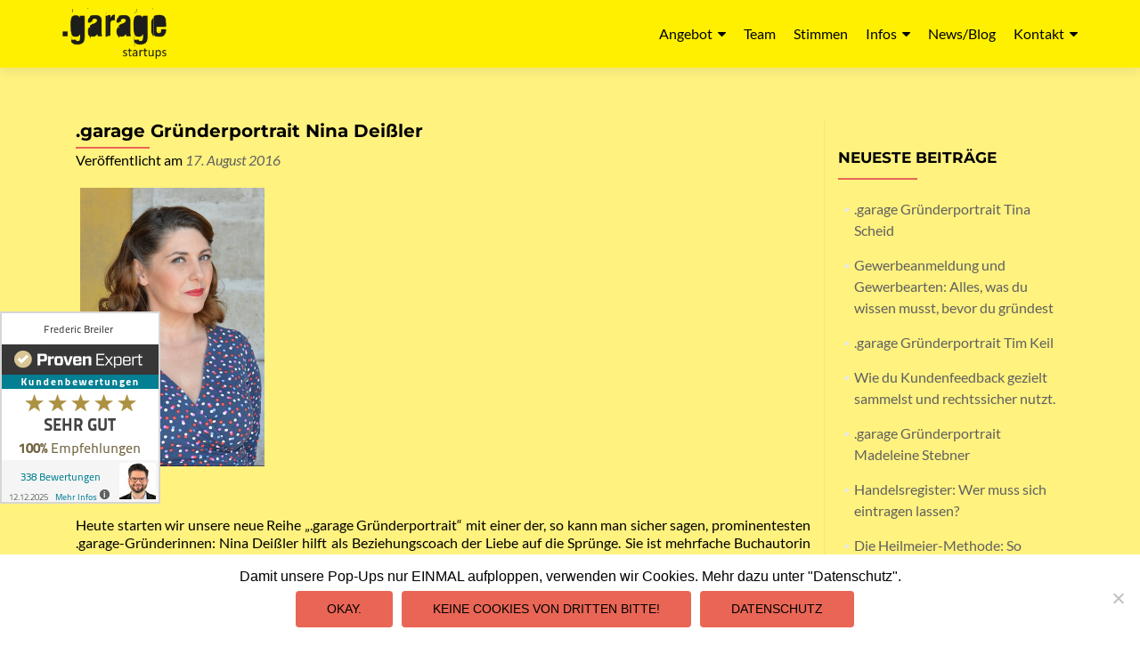

--- FILE ---
content_type: text/html; charset=UTF-8
request_url: https://www.garagestartups.de/2016/08/17/gruenderportrait-nina-deissler/
body_size: 16116
content:
<!DOCTYPE html>

<html lang="de">

<head>


<meta charset="UTF-8">

<meta name="viewport" content="width=device-width, initial-scale=1">

<link rel="profile" href="http://gmpg.org/xfn/11">

<link rel="pingback" href="https://www.garagestartups.de/xmlrpc.php">

<title>.garage Gründerportrait Nina Deißler &#8211; .garage startups</title>
<meta name='robots' content='max-image-preview:large' />

<link rel="alternate" type="application/rss+xml" title=".garage startups &raquo; Feed" href="https://www.garagestartups.de/feed/" />
<link rel="alternate" type="application/rss+xml" title=".garage startups &raquo; Kommentar-Feed" href="https://www.garagestartups.de/comments/feed/" />
<link rel="alternate" type="application/rss+xml" title=".garage startups &raquo; .garage Gründerportrait Nina Deißler-Kommentar-Feed" href="https://www.garagestartups.de/2016/08/17/gruenderportrait-nina-deissler/feed/" />
<link rel="alternate" title="oEmbed (JSON)" type="application/json+oembed" href="https://www.garagestartups.de/wp-json/oembed/1.0/embed?url=https%3A%2F%2Fwww.garagestartups.de%2F2016%2F08%2F17%2Fgruenderportrait-nina-deissler%2F" />
<link rel="alternate" title="oEmbed (XML)" type="text/xml+oembed" href="https://www.garagestartups.de/wp-json/oembed/1.0/embed?url=https%3A%2F%2Fwww.garagestartups.de%2F2016%2F08%2F17%2Fgruenderportrait-nina-deissler%2F&#038;format=xml" />
<style id='wp-img-auto-sizes-contain-inline-css'>
img:is([sizes=auto i],[sizes^="auto," i]){contain-intrinsic-size:3000px 1500px}
/*# sourceURL=wp-img-auto-sizes-contain-inline-css */
</style>
<style id='wp-emoji-styles-inline-css'>

	img.wp-smiley, img.emoji {
		display: inline !important;
		border: none !important;
		box-shadow: none !important;
		height: 1em !important;
		width: 1em !important;
		margin: 0 0.07em !important;
		vertical-align: -0.1em !important;
		background: none !important;
		padding: 0 !important;
	}
/*# sourceURL=wp-emoji-styles-inline-css */
</style>
<style id='wp-block-library-inline-css'>
:root{--wp-block-synced-color:#7a00df;--wp-block-synced-color--rgb:122,0,223;--wp-bound-block-color:var(--wp-block-synced-color);--wp-editor-canvas-background:#ddd;--wp-admin-theme-color:#007cba;--wp-admin-theme-color--rgb:0,124,186;--wp-admin-theme-color-darker-10:#006ba1;--wp-admin-theme-color-darker-10--rgb:0,107,160.5;--wp-admin-theme-color-darker-20:#005a87;--wp-admin-theme-color-darker-20--rgb:0,90,135;--wp-admin-border-width-focus:2px}@media (min-resolution:192dpi){:root{--wp-admin-border-width-focus:1.5px}}.wp-element-button{cursor:pointer}:root .has-very-light-gray-background-color{background-color:#eee}:root .has-very-dark-gray-background-color{background-color:#313131}:root .has-very-light-gray-color{color:#eee}:root .has-very-dark-gray-color{color:#313131}:root .has-vivid-green-cyan-to-vivid-cyan-blue-gradient-background{background:linear-gradient(135deg,#00d084,#0693e3)}:root .has-purple-crush-gradient-background{background:linear-gradient(135deg,#34e2e4,#4721fb 50%,#ab1dfe)}:root .has-hazy-dawn-gradient-background{background:linear-gradient(135deg,#faaca8,#dad0ec)}:root .has-subdued-olive-gradient-background{background:linear-gradient(135deg,#fafae1,#67a671)}:root .has-atomic-cream-gradient-background{background:linear-gradient(135deg,#fdd79a,#004a59)}:root .has-nightshade-gradient-background{background:linear-gradient(135deg,#330968,#31cdcf)}:root .has-midnight-gradient-background{background:linear-gradient(135deg,#020381,#2874fc)}:root{--wp--preset--font-size--normal:16px;--wp--preset--font-size--huge:42px}.has-regular-font-size{font-size:1em}.has-larger-font-size{font-size:2.625em}.has-normal-font-size{font-size:var(--wp--preset--font-size--normal)}.has-huge-font-size{font-size:var(--wp--preset--font-size--huge)}.has-text-align-center{text-align:center}.has-text-align-left{text-align:left}.has-text-align-right{text-align:right}.has-fit-text{white-space:nowrap!important}#end-resizable-editor-section{display:none}.aligncenter{clear:both}.items-justified-left{justify-content:flex-start}.items-justified-center{justify-content:center}.items-justified-right{justify-content:flex-end}.items-justified-space-between{justify-content:space-between}.screen-reader-text{border:0;clip-path:inset(50%);height:1px;margin:-1px;overflow:hidden;padding:0;position:absolute;width:1px;word-wrap:normal!important}.screen-reader-text:focus{background-color:#ddd;clip-path:none;color:#444;display:block;font-size:1em;height:auto;left:5px;line-height:normal;padding:15px 23px 14px;text-decoration:none;top:5px;width:auto;z-index:100000}html :where(.has-border-color){border-style:solid}html :where([style*=border-top-color]){border-top-style:solid}html :where([style*=border-right-color]){border-right-style:solid}html :where([style*=border-bottom-color]){border-bottom-style:solid}html :where([style*=border-left-color]){border-left-style:solid}html :where([style*=border-width]){border-style:solid}html :where([style*=border-top-width]){border-top-style:solid}html :where([style*=border-right-width]){border-right-style:solid}html :where([style*=border-bottom-width]){border-bottom-style:solid}html :where([style*=border-left-width]){border-left-style:solid}html :where(img[class*=wp-image-]){height:auto;max-width:100%}:where(figure){margin:0 0 1em}html :where(.is-position-sticky){--wp-admin--admin-bar--position-offset:var(--wp-admin--admin-bar--height,0px)}@media screen and (max-width:600px){html :where(.is-position-sticky){--wp-admin--admin-bar--position-offset:0px}}

/*# sourceURL=wp-block-library-inline-css */
</style><style id='global-styles-inline-css'>
:root{--wp--preset--aspect-ratio--square: 1;--wp--preset--aspect-ratio--4-3: 4/3;--wp--preset--aspect-ratio--3-4: 3/4;--wp--preset--aspect-ratio--3-2: 3/2;--wp--preset--aspect-ratio--2-3: 2/3;--wp--preset--aspect-ratio--16-9: 16/9;--wp--preset--aspect-ratio--9-16: 9/16;--wp--preset--color--black: #000000;--wp--preset--color--cyan-bluish-gray: #abb8c3;--wp--preset--color--white: #ffffff;--wp--preset--color--pale-pink: #f78da7;--wp--preset--color--vivid-red: #cf2e2e;--wp--preset--color--luminous-vivid-orange: #ff6900;--wp--preset--color--luminous-vivid-amber: #fcb900;--wp--preset--color--light-green-cyan: #7bdcb5;--wp--preset--color--vivid-green-cyan: #00d084;--wp--preset--color--pale-cyan-blue: #8ed1fc;--wp--preset--color--vivid-cyan-blue: #0693e3;--wp--preset--color--vivid-purple: #9b51e0;--wp--preset--gradient--vivid-cyan-blue-to-vivid-purple: linear-gradient(135deg,rgb(6,147,227) 0%,rgb(155,81,224) 100%);--wp--preset--gradient--light-green-cyan-to-vivid-green-cyan: linear-gradient(135deg,rgb(122,220,180) 0%,rgb(0,208,130) 100%);--wp--preset--gradient--luminous-vivid-amber-to-luminous-vivid-orange: linear-gradient(135deg,rgb(252,185,0) 0%,rgb(255,105,0) 100%);--wp--preset--gradient--luminous-vivid-orange-to-vivid-red: linear-gradient(135deg,rgb(255,105,0) 0%,rgb(207,46,46) 100%);--wp--preset--gradient--very-light-gray-to-cyan-bluish-gray: linear-gradient(135deg,rgb(238,238,238) 0%,rgb(169,184,195) 100%);--wp--preset--gradient--cool-to-warm-spectrum: linear-gradient(135deg,rgb(74,234,220) 0%,rgb(151,120,209) 20%,rgb(207,42,186) 40%,rgb(238,44,130) 60%,rgb(251,105,98) 80%,rgb(254,248,76) 100%);--wp--preset--gradient--blush-light-purple: linear-gradient(135deg,rgb(255,206,236) 0%,rgb(152,150,240) 100%);--wp--preset--gradient--blush-bordeaux: linear-gradient(135deg,rgb(254,205,165) 0%,rgb(254,45,45) 50%,rgb(107,0,62) 100%);--wp--preset--gradient--luminous-dusk: linear-gradient(135deg,rgb(255,203,112) 0%,rgb(199,81,192) 50%,rgb(65,88,208) 100%);--wp--preset--gradient--pale-ocean: linear-gradient(135deg,rgb(255,245,203) 0%,rgb(182,227,212) 50%,rgb(51,167,181) 100%);--wp--preset--gradient--electric-grass: linear-gradient(135deg,rgb(202,248,128) 0%,rgb(113,206,126) 100%);--wp--preset--gradient--midnight: linear-gradient(135deg,rgb(2,3,129) 0%,rgb(40,116,252) 100%);--wp--preset--font-size--small: 13px;--wp--preset--font-size--medium: 20px;--wp--preset--font-size--large: 36px;--wp--preset--font-size--x-large: 42px;--wp--preset--spacing--20: 0.44rem;--wp--preset--spacing--30: 0.67rem;--wp--preset--spacing--40: 1rem;--wp--preset--spacing--50: 1.5rem;--wp--preset--spacing--60: 2.25rem;--wp--preset--spacing--70: 3.38rem;--wp--preset--spacing--80: 5.06rem;--wp--preset--shadow--natural: 6px 6px 9px rgba(0, 0, 0, 0.2);--wp--preset--shadow--deep: 12px 12px 50px rgba(0, 0, 0, 0.4);--wp--preset--shadow--sharp: 6px 6px 0px rgba(0, 0, 0, 0.2);--wp--preset--shadow--outlined: 6px 6px 0px -3px rgb(255, 255, 255), 6px 6px rgb(0, 0, 0);--wp--preset--shadow--crisp: 6px 6px 0px rgb(0, 0, 0);}:where(.is-layout-flex){gap: 0.5em;}:where(.is-layout-grid){gap: 0.5em;}body .is-layout-flex{display: flex;}.is-layout-flex{flex-wrap: wrap;align-items: center;}.is-layout-flex > :is(*, div){margin: 0;}body .is-layout-grid{display: grid;}.is-layout-grid > :is(*, div){margin: 0;}:where(.wp-block-columns.is-layout-flex){gap: 2em;}:where(.wp-block-columns.is-layout-grid){gap: 2em;}:where(.wp-block-post-template.is-layout-flex){gap: 1.25em;}:where(.wp-block-post-template.is-layout-grid){gap: 1.25em;}.has-black-color{color: var(--wp--preset--color--black) !important;}.has-cyan-bluish-gray-color{color: var(--wp--preset--color--cyan-bluish-gray) !important;}.has-white-color{color: var(--wp--preset--color--white) !important;}.has-pale-pink-color{color: var(--wp--preset--color--pale-pink) !important;}.has-vivid-red-color{color: var(--wp--preset--color--vivid-red) !important;}.has-luminous-vivid-orange-color{color: var(--wp--preset--color--luminous-vivid-orange) !important;}.has-luminous-vivid-amber-color{color: var(--wp--preset--color--luminous-vivid-amber) !important;}.has-light-green-cyan-color{color: var(--wp--preset--color--light-green-cyan) !important;}.has-vivid-green-cyan-color{color: var(--wp--preset--color--vivid-green-cyan) !important;}.has-pale-cyan-blue-color{color: var(--wp--preset--color--pale-cyan-blue) !important;}.has-vivid-cyan-blue-color{color: var(--wp--preset--color--vivid-cyan-blue) !important;}.has-vivid-purple-color{color: var(--wp--preset--color--vivid-purple) !important;}.has-black-background-color{background-color: var(--wp--preset--color--black) !important;}.has-cyan-bluish-gray-background-color{background-color: var(--wp--preset--color--cyan-bluish-gray) !important;}.has-white-background-color{background-color: var(--wp--preset--color--white) !important;}.has-pale-pink-background-color{background-color: var(--wp--preset--color--pale-pink) !important;}.has-vivid-red-background-color{background-color: var(--wp--preset--color--vivid-red) !important;}.has-luminous-vivid-orange-background-color{background-color: var(--wp--preset--color--luminous-vivid-orange) !important;}.has-luminous-vivid-amber-background-color{background-color: var(--wp--preset--color--luminous-vivid-amber) !important;}.has-light-green-cyan-background-color{background-color: var(--wp--preset--color--light-green-cyan) !important;}.has-vivid-green-cyan-background-color{background-color: var(--wp--preset--color--vivid-green-cyan) !important;}.has-pale-cyan-blue-background-color{background-color: var(--wp--preset--color--pale-cyan-blue) !important;}.has-vivid-cyan-blue-background-color{background-color: var(--wp--preset--color--vivid-cyan-blue) !important;}.has-vivid-purple-background-color{background-color: var(--wp--preset--color--vivid-purple) !important;}.has-black-border-color{border-color: var(--wp--preset--color--black) !important;}.has-cyan-bluish-gray-border-color{border-color: var(--wp--preset--color--cyan-bluish-gray) !important;}.has-white-border-color{border-color: var(--wp--preset--color--white) !important;}.has-pale-pink-border-color{border-color: var(--wp--preset--color--pale-pink) !important;}.has-vivid-red-border-color{border-color: var(--wp--preset--color--vivid-red) !important;}.has-luminous-vivid-orange-border-color{border-color: var(--wp--preset--color--luminous-vivid-orange) !important;}.has-luminous-vivid-amber-border-color{border-color: var(--wp--preset--color--luminous-vivid-amber) !important;}.has-light-green-cyan-border-color{border-color: var(--wp--preset--color--light-green-cyan) !important;}.has-vivid-green-cyan-border-color{border-color: var(--wp--preset--color--vivid-green-cyan) !important;}.has-pale-cyan-blue-border-color{border-color: var(--wp--preset--color--pale-cyan-blue) !important;}.has-vivid-cyan-blue-border-color{border-color: var(--wp--preset--color--vivid-cyan-blue) !important;}.has-vivid-purple-border-color{border-color: var(--wp--preset--color--vivid-purple) !important;}.has-vivid-cyan-blue-to-vivid-purple-gradient-background{background: var(--wp--preset--gradient--vivid-cyan-blue-to-vivid-purple) !important;}.has-light-green-cyan-to-vivid-green-cyan-gradient-background{background: var(--wp--preset--gradient--light-green-cyan-to-vivid-green-cyan) !important;}.has-luminous-vivid-amber-to-luminous-vivid-orange-gradient-background{background: var(--wp--preset--gradient--luminous-vivid-amber-to-luminous-vivid-orange) !important;}.has-luminous-vivid-orange-to-vivid-red-gradient-background{background: var(--wp--preset--gradient--luminous-vivid-orange-to-vivid-red) !important;}.has-very-light-gray-to-cyan-bluish-gray-gradient-background{background: var(--wp--preset--gradient--very-light-gray-to-cyan-bluish-gray) !important;}.has-cool-to-warm-spectrum-gradient-background{background: var(--wp--preset--gradient--cool-to-warm-spectrum) !important;}.has-blush-light-purple-gradient-background{background: var(--wp--preset--gradient--blush-light-purple) !important;}.has-blush-bordeaux-gradient-background{background: var(--wp--preset--gradient--blush-bordeaux) !important;}.has-luminous-dusk-gradient-background{background: var(--wp--preset--gradient--luminous-dusk) !important;}.has-pale-ocean-gradient-background{background: var(--wp--preset--gradient--pale-ocean) !important;}.has-electric-grass-gradient-background{background: var(--wp--preset--gradient--electric-grass) !important;}.has-midnight-gradient-background{background: var(--wp--preset--gradient--midnight) !important;}.has-small-font-size{font-size: var(--wp--preset--font-size--small) !important;}.has-medium-font-size{font-size: var(--wp--preset--font-size--medium) !important;}.has-large-font-size{font-size: var(--wp--preset--font-size--large) !important;}.has-x-large-font-size{font-size: var(--wp--preset--font-size--x-large) !important;}
/*# sourceURL=global-styles-inline-css */
</style>

<style id='classic-theme-styles-inline-css'>
/*! This file is auto-generated */
.wp-block-button__link{color:#fff;background-color:#32373c;border-radius:9999px;box-shadow:none;text-decoration:none;padding:calc(.667em + 2px) calc(1.333em + 2px);font-size:1.125em}.wp-block-file__button{background:#32373c;color:#fff;text-decoration:none}
/*# sourceURL=/wp-includes/css/classic-themes.min.css */
</style>
<link rel='stylesheet' id='wp-components-css' href='https://www.garagestartups.de/wp-includes/css/dist/components/style.min.css?ver=6.9' media='all' />
<link rel='stylesheet' id='wp-preferences-css' href='https://www.garagestartups.de/wp-includes/css/dist/preferences/style.min.css?ver=6.9' media='all' />
<link rel='stylesheet' id='wp-block-editor-css' href='https://www.garagestartups.de/wp-includes/css/dist/block-editor/style.min.css?ver=6.9' media='all' />
<link rel='stylesheet' id='popup-maker-block-library-style-css' href='https://www.garagestartups.de/wp-content/plugins/popup-maker/dist/packages/block-library-style.css?ver=dbea705cfafe089d65f1' media='all' />
<link rel='stylesheet' id='cookie-notice-front-css' href='https://www.garagestartups.de/wp-content/plugins/cookie-notice/css/front.min.css?ver=2.5.11' media='all' />
<link rel='stylesheet' id='zerif_font-css' href='//www.garagestartups.de/wp-content/uploads/omgf/zerif_font/zerif_font.css?ver=1669648290' media='all' />
<link rel='stylesheet' id='zerif_font_all-css' href='//www.garagestartups.de/wp-content/uploads/omgf/zerif_font_all/zerif_font_all.css?ver=1669648290' media='all' />
<link rel='stylesheet' id='zerif_bootstrap_style-css' href='https://www.garagestartups.de/wp-content/themes/zerif-pro/css/bootstrap.min.css?ver=2.2.1' media='all' />
<link rel='stylesheet' id='zerif_font-awesome_style-css' href='https://www.garagestartups.de/wp-content/themes/zerif-pro/assets/css/font-awesome.min.css?ver=2.2.1' media='all' />
<link rel='stylesheet' id='zerif_style-css' href='https://www.garagestartups.de/wp-content/themes/zerif-pro/style.css?ver=2.2.1' media='all' />
<style id='zerif_style-inline-css'>
.zerif-top-bar, .zerif-top-bar .widget.widget_shopping_cart .cart_list {
			background-color: #363537
		}
		.zerif-top-bar .widget .label-floating input[type=search]:-webkit-autofill {
			-webkit-box-shadow: inset 0 0 0px 9999px #363537
		}.zerif-top-bar, .zerif-top-bar .widget .label-floating input[type=search], .zerif-top-bar .widget.widget_search form.form-group:before, .zerif-top-bar .widget.widget_product_search form.form-group:before, .zerif-top-bar .widget.widget_shopping_cart:before {
			color: #ffffff
		} 
		.zerif-top-bar .widget .label-floating input[type=search]{
			-webkit-text-fill-color:#ffffff !important 
		}.zerif-top-bar a, .zerif-top-bar .top-bar-nav li a {
			color: #ffffff
		}.zerif-top-bar a:hover, .zerif-top-bar .top-bar-nav li a:hover {
			color: #eeeeee
		}

		.navbar-inverse .navbar-nav > li > a, 
		.nav.navbar-inverse .nav.navbar-nav ul.sub-menu li a,
		.navbar.navbar-inverse .primary-menu a, 
		.navbar.navbar-inverse .primary-menu > li > a, 
		.nav.navbar-inverse .primary-menu ul.sub-menu li a {
			color:#000000;
		}
		.navbar-inverse .navbar-nav > li.current-menu-item > a:not(.page-anchor),
		.navbar.navbar-inverse .nav.navbar-nav>li.current>a,
		.navbar.navbar-inverse .nav.navbar-nav a:hover, 
		.navbar.navbar-inverse .nav.navbar-nav > li > a:hover, 
		.nav.navbar-inverse .nav.navbar-nav ul.sub-menu li a:hover,
		.navbar.navbar-inverse .primary-menu a:hover, 
		.navbar.navbar-inverse .primary-menu > li > a:hover, 
		.nav.navbar-inverse .primary-menu ul.sub-menu li a:hover {
			color:#000000;
		}
		.screen-reader-text {
			clip: rect(1px, 1px, 1px, 1px);
			position: absolute !important;
		}
		.screen-reader-text:hover,
		.screen-reader-text:active,
		.screen-reader-text:focus {
			background-color: #f1f1f1;
			border-radius: 3px;
			box-shadow: 0 0 2px 2px rgba(0, 0, 0, 0.6);
			clip: auto !important;
			color: #21759b;
			display: block;
			font-size: 14px;
			font-weight: bold;
			height: auto;
			left: 5px;
			line-height: normal;
			padding: 15px 23px 14px;
			text-decoration: none;
			top: 5px;
			width: auto;
			z-index: 100000;
		}
/*# sourceURL=zerif_style-inline-css */
</style>
<link rel='stylesheet' id='zerif_wpforms_style-css' href='https://www.garagestartups.de/wp-content/themes/zerif-pro/inc/compatibility/wpforms/style.css?ver=2.2.1' media='all' />
<link rel='stylesheet' id='tablepress-default-css' href='https://www.garagestartups.de/wp-content/plugins/tablepress/css/build/default.css?ver=3.2.6' media='all' />
<link rel='stylesheet' id='popup-maker-site-css' href='//www.garagestartups.de/wp-content/uploads/pum/pum-site-styles.css?generated=1755275986&#038;ver=1.21.5' media='all' />
<script src="https://www.garagestartups.de/wp-includes/js/jquery/jquery.min.js?ver=3.7.1" id="jquery-core-js"></script>
<script src="https://www.garagestartups.de/wp-includes/js/jquery/jquery-migrate.min.js?ver=3.4.1" id="jquery-migrate-js"></script>
<link rel="https://api.w.org/" href="https://www.garagestartups.de/wp-json/" /><link rel="alternate" title="JSON" type="application/json" href="https://www.garagestartups.de/wp-json/wp/v2/posts/164" /><link rel="EditURI" type="application/rsd+xml" title="RSD" href="https://www.garagestartups.de/xmlrpc.php?rsd" />
<meta name="generator" content="WordPress 6.9" />
<link rel="canonical" href="https://www.garagestartups.de/2016/08/17/gruenderportrait-nina-deissler/" />
<link rel='shortlink' href='https://www.garagestartups.de/?p=164' />
<!-- Enter your scripts here --><style>	.site-content { background: #fff27f } .navbar, .navbar-inverse .navbar-nav ul.sub-menu { background: #fff000; }	.entry-title, .entry-title a, .widget-title, .widget-title a, .page-header .page-title, .comments-title, h1.page-title { color: #000000 !important}	.widget .widget-title:before, .entry-title:before, .page-header .page-title:before, .entry-title:after, ul.nav > li.current_page_item > a:before, .nav > li.current-menu-item > a:before, h1.page-title:before, .navbar.navbar-inverse .primary-menu ul li.current-menu-item > a:before, ul.nav > li > a.nav-active:before, .navbar.navbar-inverse .primary-menu ul > li.current > a:before { background: #e96656 !important; }	body, button, input, select, textarea, .widget p, .widget .textwidget, .woocommerce .product h3, h2.woocommerce-loop-product__title, .woocommerce .product span.amount, .woocommerce-page .woocommerce .product-name a { color: #000000 }	.widget li a, .widget a, article .entry-meta a, article .entry-content a, .entry-footer a, .site-content a { color: #606060; }	.widget li a:hover, .widget a:hover, article .entry-meta a:hover, article .entry-content a:hover , .entry-footer a:hover, .site-content a:hover { color: #e96656 }	.header-content-wrap { background: rgba(0, 0, 0, 0.5)}	.big-title-container .intro-text { color: #fff}	.big-title-container .red-btn { background: #e96656}	.big-title-container .red-btn:hover { background: #cb4332}	.big-title-container .buttons .red-btn { color: #fff !important }	.big-title-container .green-btn { background: #20AA73}	.big-title-container .green-btn:hover { background: #069059}	.big-title-container .buttons .green-btn { color: #fff !important }	.big-title-container .red-btn:hover { color: #fff !important }	.big-title-container .green-btn:hover { color: #fff !important }	.focus { background: #fff27f }	.focus .section-header h2{ color: #404040 }	.focus .section-header h6{ color: #404040 }	.focus .focus-box h5{ color: #404040 }	.focus .focus-box p{ color: #404040 }	#focus div.box-circle:nth-child(4n+1) .focus-box .service-icon:hover { border: 10px solid #685d5d }	#focus div.box-circle:nth-child(4n+1) .focus-box .red-border-bottom:before{ background: #685d5d }	#focus div.box-circle:nth-child(4n+2) .focus-box .service-icon:hover { border: 10px solid #ddac61 }	#focus div.box-circle:nth-child(4n+2) .focus-box .red-border-bottom:before { background: #ddac61 }	#focus div.box-circle:nth-child(4n+3) .focus-box .service-icon:hover { border: 10px solid #3f434c }	#focus div.box-circle:nth-child(4n+3) .focus-box .red-border-bottom:before { background: #3f434c }	#focus div.box-circle:nth-child(4n+4) .focus-box .service-icon:hover { border: 10px solid #dd6868 }	#focus div.box-circle:nth-child(4n+4) .focus-box .red-border-bottom:before { background: #dd6868 }	.works { background: rgba(255, 255, 255, 1) }	.works .section-header h2 { color: #404040 }	.works .section-header h6 { color: #404040 }	.works .white-text { color: #fff }.works .red-border-bottom:before { background: #e96656 !important; }	.about-us, .about-us .our-clients .section-footer-title { background: rgba(39, 39, 39, 1) }	.about-us { color: #fff }	.about-us p{ color: #fff }	.about-us .section-header h2, .about-us .section-header h6 { color: #fff }.about-us	.skills input { color: #fff !important; }.about-us .our-clients .section-footer-title { color: #fff !important; }	.our-team { background: #d1d1d1 }	.our-team .section-header h2, .our-team .member-details h5, .our-team .member-details h5 a, .our-team .section-header h6, .our-team .member-details .position { color: #404040 }	.our-team .team-member:hover .details { color: #fff }	.our-team .team-member .social-icons ul li a:hover { color: #e96656 }	.our-team .team-member .social-icons ul li a { color: #808080 }.team-member:hover .details { background: #333 !important; }	.our-team .row > span:nth-child(4n+1) .red-border-bottom:before { background: #e96656 }	.our-team .row > span:nth-child(4n+2) .red-border-bottom:before { background: #34d293 }	.our-team .row > span:nth-child(4n+3) .red-border-bottom:before { background: #3ab0e2 }	.our-team .row > span:nth-child(4n+4) .red-border-bottom:before { background: #f7d861 }	.testimonial { background: #fff27f }	.testimonial .section-header h2, .testimonial .section-header h6 { color: #000000 }	.testimonial .feedback-box .message { color: #000000 }	.testimonial .feedback-box .client-info .client-name { color: #909090 }	.testimonial .feedback-box .quote { color: #000000 }	#client-feedbacks .feedback-box { background: #FFFFFF; }	.separator-one { background: rgba(52, 210, 147, 0.8) }	.separator-one h3 { color: #fff !important; }	.separator-one .green-btn { background: #20AA73 }	.separator-one .green-btn:hover { background: #14a168 }	.separator-one .green-btn { color: #fff !important; }	.separator-one .green-btn:hover { color: #fff !important; }	.purchase-now { background: rgba(233, 102, 86, 1) }	.purchase-now h3 { color: #fff }	.purchase-now .red-btn { background: #db5a4a !important }	.purchase-now .red-btn:hover { background: #bf3928 !important }	.purchase-now .red-btn { color: #fff !important; }	.purchase-now .red-btn:hover { color: #fff !important; }	.contact-us { background: rgba(0,0,0,0.5) }	.contact-us form.wpcf7-form p label, .contact-us form.wpcf7-form .wpcf7-list-item-label, .contact-us .section-header h2, .contact-us .section-header h6 { color: #ffffff }	.contact-us button { background: #eeee22 }	.contact-us button:hover { background: #81d742 !important; box-shadow: none; }	.contact-us button, .pirate_forms .pirate-forms-submit-button { color: #000000 !important; }	.contact-us button:hover, .pirate_forms .pirate-forms-submit-button:hover { color: #fff !important; }	.packages .section-header h2, .packages .section-header h6 { color: #fff}	.packages .package-header h5,.best-value .package-header h4,.best-value .package-header .meta-text { color: #ffffff}	.packages .package ul li, .packages .price .price-meta { color: #808080}	.packages .package .custom-button { color: #fff !important; }	.packages .dark-bg { background: #404040; }	.packages .price h4 { color: #fff; }	.packages { background: rgba(0, 0, 0, 0.5) }	#latestnews { background: #fff27f }	#latestnews .section-header h2 { color: #404040 }	#latestnews .section-header h6 { color: #808080 }	#latestnews #carousel-homepage-latestnews .carousel-inner .item .latestnews-title a { color: #404040}	#latestnews #carousel-homepage-latestnews .item .latestnews-box:nth-child(4n+1) .latestnews-title a:before { background: #e96656}	#latestnews #carousel-homepage-latestnews .item .latestnews-box:nth-child(4n+2) .latestnews-title a:before { background: #34d293}	#latestnews #carousel-homepage-latestnews .item .latestnews-box:nth-child(4n+3) .latestnews-title a:before { background: #3ab0e2}	#latestnews #carousel-homepage-latestnews .item .latestnews-box:nth-child(4n+4) .latestnews-title a:before { background: #f7d861}	#latestnews .latesnews-content p, .latesnews-content { color: #909090} section#subscribe { background: rgba(0, 0, 0, 0.5) !important; } section#subscribe h3, .newsletter .sub-heading, .newsletter label { color: #fff !important; } section#subscribe input[type="submit"] { color: #fff !important; } section#subscribe input[type="submit"] { background: #e96656 !important; } section#subscribe input[type="submit"]:hover { background: #cb4332 !important; }	#footer { background: #272727 }	.copyright { background: #272727 }	#footer .company-details, #footer .company-details a, #footer .footer-widget p, #footer .footer-widget a { color: #939393 !important; }	#footer .social li a { color: #939393 }	#footer .social li a:hover { color: #e96656 }	#footer .company-details a:hover, #footer .footer-widget a:hover { color: #e96656 !important; }	#footer .footer-widget h1 { color: #fff !important; }	#footer .footer-widget h1:before { background: #e96656 !important; }	.comment-form #submit, .comment-reply-link,.woocommerce .add_to_cart_button, .woocommerce .checkout-button, .woocommerce .single_add_to_cart_button, .woocommerce #place_order, .edd-submit.button, .page button, .post button, .woocommerce-page .woocommerce input[type="submit"], .woocommerce-page #content input.button, .woocommerce input.button.alt, .woocommerce-page #content input.button.alt, .woocommerce-page input.button.alt, .woocommerce-page .products a.button { background-color: #e96656 !important; }	.comment-form #submit:hover, .comment-reply-link:hover, .woocommerce .add_to_cart_button:hover, .woocommerce .checkout-button:hover, .woocommerce  .single_add_to_cart_button:hover, .woocommerce #place_order:hover, .edd-submit.button:hover, .page button:hover, .post button:hover, .woocommerce-page .woocommerce input[type="submit"]:hover, .woocommerce-page #content input.button:hover, .woocommerce input.button.alt:hover, .woocommerce-page #content input.button.alt:hover, .woocommerce-page input.button.alt:hover, .woocommerce-page .products a.button:hover { background-color: #cb4332 !important; box-shadow: none; }	.comment-form #submit, .comment-reply-link, .woocommerce .add_to_cart_button, .woocommerce .checkout-button, .woocommerce .single_add_to_cart_button, .woocommerce #place_order, .edd-submit.button span, .page button, .post button, .woocommerce-page .woocommerce input[type="submit"], .woocommerce-page #content input.button, .woocommerce input.button.alt, .woocommerce-page #content input.button.alt, .woocommerce-page input.button.alt, .woocommerce .button { color: #fff !important }</style><style id="custom-background-css">
body.custom-background { background-image: url("https://www.garagestartups.de/wp-content/uploads/2016/03/Gruender_xl_breit_frei.jpg"); background-position: center top; background-size: auto; background-repeat: no-repeat; background-attachment: fixed; }
</style>
	<link rel="icon" href="https://www.garagestartups.de/wp-content/uploads/2016/03/cropped-Logo_quadrat-567-32x32.jpg" sizes="32x32" />
<link rel="icon" href="https://www.garagestartups.de/wp-content/uploads/2016/03/cropped-Logo_quadrat-567-192x192.jpg" sizes="192x192" />
<link rel="apple-touch-icon" href="https://www.garagestartups.de/wp-content/uploads/2016/03/cropped-Logo_quadrat-567-180x180.jpg" />
<meta name="msapplication-TileImage" content="https://www.garagestartups.de/wp-content/uploads/2016/03/cropped-Logo_quadrat-567-270x270.jpg" />
		<style id="wp-custom-css">
			/*
Hier kannst du dein eigenes CSS einfügen.

Klicke auf das Hilfe-Symbol oben, um mehr zu lernen.
*/

.wp-caption {
    border: 0 solid #ccc;
    margin-bottom: 1.5em;
    max-width: 100%;
}

td {
    border: 0;
    padding: 6px 10px 6px 0;
}

@media ( min-width: 980px ) { /** Desktop **/
	.home .focus-box {
  width: 20%;
  padding: 0 10px;
 }
}


.tablepress,
.tablepress tr,
.tablepress tbody td,
.tablepress thead th,
.tablepress tfoot th {
	border: none;
}		</style>
		

</head>

		<body class="wp-singular post-template-default single single-post postid-164 single-format-standard custom-background wp-custom-logo wp-theme-zerif-pro cookies-not-set group-blog" itemscope="itemscope" itemtype="http://schema.org/WebPage">
			
	
	
	
		
		<header id="home" class="header" itemscope="itemscope" itemtype="http://schema.org/WPHeader">

			
				<div id="main-nav" class="navbar navbar-inverse bs-docs-nav">

					<div class="container">

						<div class="navbar-header responsive-logo">

							<button class="navbar-toggle collapsed" type="button" data-toggle="collapse"
									data-target=".bs-navbar-collapse">

								<span class="screen-reader-text">Menu</span>

								<span class="icon-bar"></span>

								<span class="icon-bar"></span>

								<span class="icon-bar"></span>

							</button>

							
							<div class="navbar-brand">

								
									<a href="https://www.garagestartups.de/">

										<img src="https://www.garagestartups.de/wp-content/uploads/2023/04/cropped-logo_garagestartups.png" alt=".garage startups">
									</a>

									
							</div> <!-- /.navbar-brand -->

						</div> <!-- /.navbar-header -->

					
		
		<nav class="navbar-collapse bs-navbar-collapse collapse" id="site-navigation" itemscope itemtype="http://schema.org/SiteNavigationElement">
			<ul id="menu-hauptmenue" class="nav navbar-nav navbar-right responsive-nav main-nav-list"><li id="menu-item-115" class="menu-item menu-item-type-custom menu-item-object-custom menu-item-home menu-item-has-children menu-item-115"><a href="http://www.garagestartups.de/#focus">Angebot</a>
<ul class="sub-menu">
	<li id="menu-item-1162" class="menu-item menu-item-type-custom menu-item-object-custom menu-item-1162"><a href="https://www.hei-hamburg.de/termin/intensivkurs-businessplan-das-power-tool-fuer-gruendung-und-foerdermittel-6/">Intensivkurs Businessplan</a></li>
	<li id="menu-item-1068" class="menu-item menu-item-type-post_type menu-item-object-page menu-item-1068"><a href="https://www.garagestartups.de/avgs/">AVGS</a></li>
	<li id="menu-item-1163" class="menu-item menu-item-type-custom menu-item-object-custom menu-item-1163"><a href="https://gruenderplattform.de/events/online-events/gruendungszuschuss-sprechstunde">Webinar Gründungszuschuss</a></li>
	<li id="menu-item-1164" class="menu-item menu-item-type-custom menu-item-object-custom menu-item-1164"><a href="https://gruenderplattform.de/events/online-events/foerdermittel-sprechstunde">Webinar Fördermittel</a></li>
	<li id="menu-item-1168" class="menu-item menu-item-type-custom menu-item-object-custom menu-item-1168"><a href="https://eveeno.com/gesundheitsberufe2">Erfolgreich selbstständig in Gesundheitsberufen</a></li>
	<li id="menu-item-1108" class="menu-item menu-item-type-post_type menu-item-object-page menu-item-1108"><a href="https://www.garagestartups.de/outplacement/">Outplacement</a></li>
</ul>
</li>
<li id="menu-item-112" class="menu-item menu-item-type-custom menu-item-object-custom menu-item-home menu-item-112"><a href="http://www.garagestartups.de/#team">Team</a></li>
<li id="menu-item-114" class="menu-item menu-item-type-custom menu-item-object-custom menu-item-home menu-item-114"><a href="http://www.garagestartups.de/#testimonials">Stimmen</a></li>
<li id="menu-item-151" class="menu-item menu-item-type-post_type menu-item-object-page menu-item-has-children menu-item-151"><a href="https://www.garagestartups.de/infos/">Infos</a>
<ul class="sub-menu">
	<li id="menu-item-1023" class="menu-item menu-item-type-custom menu-item-object-custom menu-item-1023"><a href="https://www.meetup.com/de-DE/Grunder-und-Selbststandige-Hamburg">Events / Meetup-Gruppe</a></li>
	<li id="menu-item-593" class="menu-item menu-item-type-post_type menu-item-object-page menu-item-593"><a href="https://www.garagestartups.de/10-minute-pitch/">10-Minute-Pitch</a></li>
	<li id="menu-item-43" class="menu-item menu-item-type-post_type menu-item-object-page menu-item-43"><a href="https://www.garagestartups.de/links/">Links</a></li>
</ul>
</li>
<li id="menu-item-41" class="menu-item menu-item-type-post_type menu-item-object-page menu-item-41"><a href="https://www.garagestartups.de/blog/">News/Blog</a></li>
<li id="menu-item-147" class="menu-item menu-item-type-post_type menu-item-object-page menu-item-has-children menu-item-147"><a href="https://www.garagestartups.de/kontakt/">Kontakt</a>
<ul class="sub-menu">
	<li id="menu-item-295" class="menu-item menu-item-type-post_type menu-item-object-page menu-item-295"><a href="https://www.garagestartups.de/impressum/">Impressum</a></li>
	<li id="menu-item-850" class="menu-item menu-item-type-post_type menu-item-object-page menu-item-privacy-policy menu-item-850"><a rel="privacy-policy" href="https://www.garagestartups.de/datenschutz/">Datenschutz</a></li>
</ul>
</li>
</ul>		</nav>
		
					</div>

				</div>
							<!-- / END TOP BAR -->
	<div class="clear"></div>
</header> <!-- / END HOME SECTION  -->
	<div id="content" class="site-content">
		<div class="container">
			<div class="content-left-wrap col-md-9">						<div id="primary" class="content-area">
				<main itemscope itemtype="http://schema.org/WebPageElement" itemprop="mainContentOfPage" id="main" class="site-main">
					


<article id="post-164" class="post-164 post type-post status-publish format-standard has-post-thumbnail hentry category-gruenderportrait tag-gruenderportrait tag-interview">

	<header class="entry-header">

		<h1 class="entry-title" itemprop="headline">.garage Gründerportrait Nina Deißler</h1>



		<div class="entry-meta">

			<span class="posted-on">Veröffentlicht am <a href="https://www.garagestartups.de/2016/08/17/" rel="bookmark"><time class="entry-date published" itemprop="datePublished" datetime="2016-08-17T09:35:17+02:00">17. August 2016</time><time class="updated" datetime="2021-01-30T13:06:15+01:00">30. Januar 2021</time></a></span><span class="byline"> von <span class="author vcard" itemprop="name"><a href="https://www.garagestartups.de/author/breiler/" class="url fn n author-link" itemscope="itemscope" itemtype="http://schema.org/Person" itemprop="author">.garage</a></span></span>
		</div><!-- .entry-meta -->

	</header><!-- .entry-header -->

	
	<div class="entry-content" itemprop="text">

		<div id="attachment_165" style="width: 217px" class="wp-caption alignnone"><a href="http://www.garagestartups.de/wp-content/uploads/2016/08/NinaDeissler.jpg" target="_blank" rel="noopener"><img fetchpriority="high" decoding="async" aria-describedby="caption-attachment-165" class="wp-image-165" src="http://www.garagestartups.de/wp-content/uploads/2016/08/NinaDeissler.jpg" alt="Nina Deissler www.kontaktvoll.de" width="207" height="313" srcset="https://www.garagestartups.de/wp-content/uploads/2016/08/NinaDeissler.jpg 377w, https://www.garagestartups.de/wp-content/uploads/2016/08/NinaDeissler-198x300.jpg 198w, https://www.garagestartups.de/wp-content/uploads/2016/08/NinaDeissler-33x50.jpg 33w" sizes="(max-width: 207px) 100vw, 207px" /></a><p id="caption-attachment-165" class="wp-caption-text">Nina Deißler</p></div>
<p>Heute starten wir unsere neue Reihe &#8222;.garage Gründerportrait&#8220; mit einer der, so kann man sicher sagen, prominentesten .garage-Gründerinnen: Nina Deißler hilft als Beziehungscoach der Liebe auf die Sprünge. Sie ist mehrfache Buchautorin und ist oft als Expertin bei Funk und Fernsehen zu Gast; sie ist u.a. die Beziehungsexpertin des NDR Fernsehens.</p>
<p><strong><em>Was ist Deine Geschäftsidee, wie bist Du darauf gekommen und wann bist Du gestartet?</em></strong></p>
<p>Ich berate, coache, trainiere Menschen in Sachen Liebe, Partnerschaft, Partnersuche und Selbstvertrauen. Ursprünglich bin ich darauf gekommen, weil mir Männer bei meinem Nebenjob als Barkeeperin  früher immer sehr viele Fragen zu diesen Themen gestellt haben und ich lieber Wissen verkaufen wollte, als Drinks – und weil, als ich 2002 gestartet bin, Coaching noch ein rein beruflich orientiertes Format war: Wer „kein Glück in der Liebe“ hatte, hatte keine fachkundige Anlaufstelle, um die Themen zu bearbeiten, die damit zusammen hängen.</p>
<p><strong><em>Was genau bietest Du wem an?</em></strong></p>
<p>Meine „Hauptzielgruppe“ sind Singles, die es nicht bleiben wollen. Ich biete Hilfe an, wenn Menschen sehr schüchtern sind, aber auch wenn sie z.B. immer wieder an die Falschen geraten oder dieses berühmte Phänomen „Friendzone“ ein Problem ist. Dazu gebe ich beispielsweise „Flirtkurse“, die nicht so sind, wie die meisten Menschen denken – aber auch Einzelcoaching, Zielearbeit oder Hypnose gegen Ängste, Online-Kurse gehören zum „Programm“. Mein Angebot ist sehr vielfältig – aber es dreht sich immer darum, die Liebe  zu finden und frei und fröhlich zu leben. Ich schreibe außerdem Ratgeber und Sachbücher zu diesen Themen und trete regelmäßig als Expertin in TV und Rundfunk auf.</p>
<p><strong><em>Was waren bisher die größten Herausforderungen für Dich in der Selbstständigkeit?</em></strong></p>
<p>Dass ich den Menschen immer wieder erklären muss, was ich tue und wie – und dass es das wirklich gibt. In Beziehungsdingen glauben ja viele Menschen, sie haben Ahnung (oft sind genau diese Menschen selbst nicht in glücklichen Beziehungen) oder sie glauben, man könne „das eh nicht ändern“. Die ersten drei Jahre waren unfassbar zäh und ich habe alles mögliche gemacht, um zu überleben&#8230; aber ich habe auch dafür gekämpft, dass „Glück in der Liebe“ nichts mit Glück zu tun hat und dass Flirten etwas ist, dass man nicht von Geburt an können muss und lernen kann – und das einem das nicht peinlich sein muss: Ich habe jeder Zeitung und jedem Sender der wollte, Interviews gegeben und mir die Finger wund geschrieben, bis „Coaching in Herzensangelegenheiten“ irgendwann „salonfähig“ war. Und natürlich habe ich das Pech, dass ich meine Kunden quasi verliere, wenn ich meinen Job gut mache&#8230; aber das habe ich schon immer gerne in Kauf genommen.</p>
<p><strong><em>Inwiefern war die Beratung der .garage hilfreich?</em></strong></p>
<p>Die .garage hat mir geholfen, alles auf die Reihe zu kriegen: Wenn man noch nie selbständig war, gibt es viele Unsicherheiten: Wie geht das? Wo muss ich was anmelden? Was brauche ich wirklich? Welche Dinge muss ich auch rechtlich und steuerlich beachten? Auch dass Fremde, die nicht meine Freunde sind, sich meine Geschäftsidee anhören und mir Feedback dazu geben, hat mir sehr geholfen. Das alles hat mir sehr viel Sicherheit gegeben und Mut gemacht, es anzugehen.</p>
<p><strong><em>Was sind Deine aktuellen Pläne und was wünscht Du Dir für die Zukunft?</em></strong></p>
<p>Ich arbeite gerade an einem Online-Seminar zum Thema Selbstvertrauen – denn das ist immer noch ein Bereich, bei dem Defizite vielen Betroffenen peinlich sind. Außerdem habe ich ein neues Buch „im Kopf“ und möchte zukünftig auch mehr für Firmen arbeiten. Ich finde, die deutsche Wirtschaft kann deutlich mehr Charme und  authentische Freundlichkeit  vertragen. Für die Zukunft wünsche ich mir, dass meine Leser und Teilnehmer so ansteckend und zahlreich sind, dass wir die „kritische Masse“ erreichen und ein freundliches Lächeln unter Fremden etwas ganz normales ist.</p>
<p><strong><em>Was ist für Dich das Schönste an Deinem Job?</em></strong></p>
<p>Das schönste an meinem Job ist, dass ich damit Menschen „das Leben retten kann“: Manchmal genügt einem Klienten eine Stunde mit mir oder ein Seminar, das er besucht hat und sein Leben ist danach schöner, freier und bunter &#8211; eben „lebenswerter“. Das ist einfach großartig und das Beste, was ich mir überhaupt vorstellen kann.</p>
<p><strong><em>Was würdest Du anderen Gründerinnen und Gründern mit auf den Weg geben?</em></strong></p>
<p>Vergesst niemals, dass Eure Idee für niemanden so wichtig und interessant ist, wie für Euch.  Wenn Ihr erfolgreich sein wollt, müsst Ihr sichtbar und unwiderstehlich sein für Eure Zielgruppe – verkaufen heißt im Grund verführen.</p>
<p><em><strong>Liebe Nina, vielen Dank für das Interview!</strong></em></p>
<p>Nina Deißlers Online-Auftritte:</p>
<p><a href="http://www.ninadeissler.de" target="_blank" rel="noopener">www.ninadeissler.de</a></p>
<p><a href="https://www.facebook.com/kontaktvoll" target="_blank" rel="noopener">https://www.facebook.com/kontaktvoll</a></p>
<p><a href="https://www.instagram.com/nina.deissler" target="_blank" rel="noopener">https://www.instagram.com/nina.deissler</a></p>
<p>Podcast:<br />
<a href="https://www.ninadeissler.de/podcast" target="_blank" rel="noopener">https://www.ninadeissler.de/podcast</a></p>

		
	</div><!-- .entry-content -->



	<footer class="entry-footer">

		Dieser Eintrag wurde veröffentlicht in <a href="https://www.garagestartups.de/category/gruenderportrait/" rel="category tag">Gründerportrait</a> und verschlagwortet mit <a href="https://www.garagestartups.de/tag/gruenderportrait/" rel="tag">Gründerportrait</a>, <a href="https://www.garagestartups.de/tag/interview/" rel="tag">Interview</a> . Lesezeichen auf den <a href ="https://www.garagestartups.de/2016/08/17/gruenderportrait-nina-deissler/" rel="Lesezeichen">Permanentlink</a>.


		
	</footer><!-- .entry-footer -->

</article><!-- #post-## -->

		<nav class="navigation post-navigation">
			<h1 class="screen-reader-text">Artikel-Navigation</h1>
			<div class="nav-links">
				<div class="nav-previous"><a href="https://www.garagestartups.de/2016/08/15/blog-und-gruenderportrait/" rel="prev"><span class="meta-nav">&larr;</span> .garage Blog und .garage Gründerportrait</a></div><div class="nav-next"><a href="https://www.garagestartups.de/2016/09/16/garage-gruenderportrait-jan-gemmecke/" rel="next">.garage Gründerportrait Jan Gemmecke <span class="meta-nav">&rarr;</span></a></div>			</div><!-- .nav-links -->
		</nav><!-- .navigation -->
		


<div id="comments" class="comments-area">

	
		<h2 class="comments-title">

			One thought on &ldquo;.garage Gründerportrait Nina Deißler&rdquo;
		</h2>



		


		<ul class="comment-list">

					<li id="comment-8" class="comment even thread-even depth-1">
			<article id="div-comment-8" class="comment-body">
				<footer class="comment-meta">
					<div class="comment-author vcard">
												<b class="fn">Hajo</b> <span class="says">sagt:</span>					</div><!-- .comment-author -->

					<div class="comment-metadata">
						<a href="https://www.garagestartups.de/2016/08/17/gruenderportrait-nina-deissler/#comment-8"><time datetime="2016-08-17T22:41:02+02:00">17. August 2016 um 22:41 Uhr</time></a>					</div><!-- .comment-metadata -->

									</footer><!-- .comment-meta -->

				<div class="comment-content">
					<p>Danke für das Interview!<br />
liebe Grüsse<br />
hajo</p>
				</div><!-- .comment-content -->

							</article><!-- .comment-body -->
		</li><!-- #comment-## -->

		</ul><!-- .comment-list -->



		
	
	
	<p class="no-comments">Kommentare sind geschlossen.</p>

	


	
</div><!-- #comments -->
				</main><!-- #main -->
			</div><!-- #primary -->
					</div><!-- .content-left-wrap -->
				<div class="sidebar-wrap col-md-3 content-left-wrap ">
			
<div id="secondary" class="widget-area" role="complementary" itemscope="itemscope" itemtype="http://schema.org/WPSideBar">

	
	
		<aside id="recent-posts-2" class="widget widget_recent_entries">
		<h2 class="widget-title">Neueste Beiträge</h2>
		<ul>
											<li>
					<a href="https://www.garagestartups.de/2025/12/05/garage-gruenderportrait-tina-scheid/">.garage Gründerportrait Tina Scheid</a>
									</li>
											<li>
					<a href="https://www.garagestartups.de/2025/12/02/gewerbeanmeldung-und-gewerbearten-alles-was-du-wissen-musst-bevor-du-gruendest/">Gewerbeanmeldung und Gewerbearten: Alles, was du wissen musst, bevor du gründest</a>
									</li>
											<li>
					<a href="https://www.garagestartups.de/2025/11/08/garage-gruenderportrait-tim-keil/">.garage Gründerportrait Tim Keil</a>
									</li>
											<li>
					<a href="https://www.garagestartups.de/2025/10/23/wie-du-kundenfeedback-gezielt-sammelst-und-rechtssicher-nutzt/">Wie du Kundenfeedback gezielt sammelst und rechtssicher nutzt.</a>
									</li>
											<li>
					<a href="https://www.garagestartups.de/2025/10/15/garage-gruenderportrait-madeleine-stebner/">.garage Gründerportrait Madeleine Stebner</a>
									</li>
											<li>
					<a href="https://www.garagestartups.de/2025/09/25/handelsregister-wer-muss-sich-eintragen-lassen/">Handelsregister: Wer muss sich eintragen lassen?</a>
									</li>
											<li>
					<a href="https://www.garagestartups.de/2025/09/23/die-heilmeier-methode-so-bringst-du-deine-gruendungsidee-auf-den-punkt/">Die Heilmeier-Methode: So bringst du deine Gründungsidee auf den Punkt</a>
									</li>
											<li>
					<a href="https://www.garagestartups.de/2025/09/17/garage-gruenderportrait-corinna-schroeder/">.garage Gründerportrait Corinna Schröder</a>
									</li>
					</ul>

		</aside><aside id="search-2" class="widget widget_search"><form role="search" method="get" class="search-form" action="https://www.garagestartups.de/">
				<label>
					<span class="screen-reader-text">Suche nach:</span>
					<input type="search" class="search-field" placeholder="Suchen …" value="" name="s" />
				</label>
				<input type="submit" class="search-submit" value="Suchen" />
			</form></aside>
</div><!-- #secondary -->

		</div><!-- .sidebar-wrap -->
			</div><!-- .container -->
	</div>
	

	<footer id="footer" itemscope="itemscope" itemtype="http://schema.org/WPFooter">

		<div class="footer-widget-wrap"><div class="container"><div class="footer-widget col-xs-12 col-sm-4"><aside id="custom_html-14" class="widget_text widget footer-widget-footer widget_custom_html"><div class="textwidget custom-html-widget"><!-- ProvenExpert Bewertungssiegel -->
<style type="text/css">body {-ms-overflow-style: scrollbar;} @media(max-width:991px){#ProvenExpert_widget_container {display:none !important;}}</style>
<a id="ProvenExpert_widget_container" href="https://www.provenexpert.com/frederic-breiler/?utm_source=Widget&amp;utm_medium=Widget&amp;utm_campaign=Widget" title="Kundenbewertungen &amp; Erfahrungen zu Frederic Breiler. Mehr Infos anzeigen." target="_blank" style="text-decoration:none;z-index:9999;position:fixed;float:left;line-height:0;left:0px;top:350px;" rel="noopener noreferrer"><img src="https://images.provenexpert.com/32/4c/a37e83a268358e379fb3425d45a4/widget_portrait_180_de_0.png" alt="Erfahrungen &amp; Bewertungen zu Frederic Breiler" width="180" height="216" style="border:0" />
<span id="ProvenExpert_slider_feedback" style="position:absolute;padding:38px 0 48px 0;top:0;left:-235px;"></span>
<script type="text/javascript" src="//www.provenexpert.com/slider_frederic-breiler.js?sk=p_180" async></script>
</a>
<!-- ProvenExpert Bewertungssiegel --></div></aside></div><div class="footer-widget col-xs-12 col-sm-4"><aside id="text-4" class="widget footer-widget-footer widget_text">			<div class="textwidget"><p><a href="https://www.garagestartups.de/impressum" target="_blank" rel="noopener">Impressum</a><br />
<a href="https://www.garagestartups.de/datenschutz" target="_blank" rel="noopener">Datenschutz</a></p>
</div>
		</aside></div></div></div>
		<div class="container">
			
			

			<div class="footer-box-wrap">
				<div class="col-md-3 footer-box four-cell company-details"><div class="zerif-footer-address">Termine auf Anfrage (online).</div></div><div class="col-md-3 footer-box four-cell company-details"><div class="icon-top green-text"><a href="mailto:mail@garagestartups.de"><img src="https://www.garagestartups.de/wp-content/themes/zerif-pro/images/envelope4-green.png" alt="" /></a></div><div class="zerif-footer-email"><a href="mailto:mail@garagestartups.de">mail@garagestartups.de</a></div></div><div class="col-md-3 footer-box four-cell company-details"><div class="icon-top blue-text"><a href="tel:040.76102370"><img src="https://www.garagestartups.de/wp-content/themes/zerif-pro/images/telephone65-blue.png" alt="" /></a></div><div class="zerif-footer-phone">040. 76 10 23 70</div></div>			<div class="col-md-3 footer-box four-cell copyright">
										<ul class="social">
								<li
		 id="footer_facebook">
			<a target="_blank" title="Facebook-Link" href="https://www.facebook.com/garagehamburg">
								<i class="fa fa-facebook"></i>
			</a>
		</li>
				<li
		 id="footer_linkedin">
			<a target="_blank" title="LinkedIn-Link" href="https://www.linkedin.com/company/garage-startups">
								<i class="fa fa-linkedin"></i>
			</a>
		</li>
				<li
		 id="footer_youtube">
			<a target="_blank" title="YouTube-Link" href="https://www.youtube.com/@garagestartups1174">
								<i class="fa fa-youtube"></i>
			</a>
		</li>
				<li
		 id="footer_instagram">
			<a target="_blank" title="Instagram Link" href="https://www.instagram.com/fredericbreiler">
								<i class="fa fa-instagram"></i>
			</a>
		</li>
							</ul>
											<p id="zerif-copyright">
							(c) 2025 - .garage startups					</p>
									</div>
						</div>

					</div> <!-- / END CONTAINER -->

	</footer> <!-- / END FOOOTER  -->

	
<script type="speculationrules">
{"prefetch":[{"source":"document","where":{"and":[{"href_matches":"/*"},{"not":{"href_matches":["/wp-*.php","/wp-admin/*","/wp-content/uploads/*","/wp-content/*","/wp-content/plugins/*","/wp-content/themes/zerif-pro/*","/*\\?(.+)"]}},{"not":{"selector_matches":"a[rel~=\"nofollow\"]"}},{"not":{"selector_matches":".no-prefetch, .no-prefetch a"}}]},"eagerness":"conservative"}]}
</script>
<!-- Enter your scripts here --><div 
	id="pum-517" 
	role="dialog" 
	aria-modal="false"
	aria-labelledby="pum_popup_title_517"
	class="pum pum-overlay pum-theme-513 pum-theme-enterprise-blue popmake-overlay pum-overlay-disabled auto_open click_open" 
	data-popmake="{&quot;id&quot;:517,&quot;slug&quot;:&quot;einfach-kontakt-aufnehmen&quot;,&quot;theme_id&quot;:513,&quot;cookies&quot;:[{&quot;event&quot;:&quot;on_popup_open&quot;,&quot;settings&quot;:{&quot;name&quot;:&quot;pum-517&quot;,&quot;key&quot;:&quot;&quot;,&quot;session&quot;:null,&quot;path&quot;:&quot;1&quot;,&quot;time&quot;:&quot;1 hour&quot;}}],&quot;triggers&quot;:[{&quot;type&quot;:&quot;auto_open&quot;,&quot;settings&quot;:{&quot;cookie_name&quot;:[&quot;pum-517&quot;],&quot;delay&quot;:&quot;7500&quot;}},{&quot;type&quot;:&quot;click_open&quot;,&quot;settings&quot;:{&quot;extra_selectors&quot;:&quot;&quot;,&quot;cookie_name&quot;:null}}],&quot;mobile_disabled&quot;:null,&quot;tablet_disabled&quot;:null,&quot;meta&quot;:{&quot;display&quot;:{&quot;responsive_min_width&quot;:&quot;0%&quot;,&quot;responsive_max_width&quot;:&quot;100%&quot;,&quot;position_bottom&quot;:&quot;0&quot;,&quot;position_right&quot;:&quot;0&quot;,&quot;position_left&quot;:&quot;0&quot;,&quot;stackable&quot;:false,&quot;overlay_disabled&quot;:&quot;1&quot;,&quot;scrollable_content&quot;:false,&quot;disable_reposition&quot;:false,&quot;size&quot;:&quot;small&quot;,&quot;responsive_min_width_unit&quot;:false,&quot;responsive_max_width_unit&quot;:false,&quot;custom_width&quot;:&quot;640px&quot;,&quot;custom_width_unit&quot;:false,&quot;custom_height&quot;:&quot;380px&quot;,&quot;custom_height_unit&quot;:false,&quot;custom_height_auto&quot;:false,&quot;location&quot;:&quot;center top&quot;,&quot;position_from_trigger&quot;:false,&quot;position_top&quot;:&quot;100&quot;,&quot;position_fixed&quot;:&quot;1&quot;,&quot;animation_type&quot;:&quot;fade&quot;,&quot;animation_speed&quot;:&quot;350&quot;,&quot;animation_origin&quot;:&quot;center top&quot;,&quot;overlay_zindex&quot;:false,&quot;zindex&quot;:&quot;1999999999&quot;},&quot;close&quot;:{&quot;text&quot;:&quot;&quot;,&quot;button_delay&quot;:&quot;0&quot;,&quot;overlay_click&quot;:false,&quot;esc_press&quot;:false,&quot;f4_press&quot;:false},&quot;click_open&quot;:[]}}">

	<div id="popmake-517" class="pum-container popmake theme-513 pum-responsive pum-responsive-small responsive size-small pum-position-fixed">

				
							<div id="pum_popup_title_517" class="pum-title popmake-title">
				Du brauchst Beratung?			</div>
		
		
				<div class="pum-content popmake-content" tabindex="0">
			<p>&nbsp;</p>
<p>Einfach 040 / 76 10 23 70 anrufen<br />
oder schreib uns: <a href="mailto:mail@garagestartups.de">mail@garagestartups.de</a></p>
<p>Wir melden uns so schnell wie möglich!<br />
Die Erstberatung ist natürlich kostenlos.</p>
<p>Egal ob zu Geschäftsidee, Businessplan, Fördermitteln,<br />
Finanzierung, Marketing/PR oder Recht und Steuern &#8211;<br />
wir helfen Dir weiter!</p>
		</div>

				
							<button type="button" class="pum-close popmake-close" aria-label="Schließen">
			×			</button>
		
	</div>

</div>
<script id="cookie-notice-front-js-before">
var cnArgs = {"ajaxUrl":"https:\/\/www.garagestartups.de\/wp-admin\/admin-ajax.php","nonce":"ed32bea2a8","hideEffect":"slide","position":"bottom","onScroll":false,"onScrollOffset":100,"onClick":false,"cookieName":"cookie_notice_accepted","cookieTime":604800,"cookieTimeRejected":2592000,"globalCookie":false,"redirection":true,"cache":false,"revokeCookies":false,"revokeCookiesOpt":"automatic"};

//# sourceURL=cookie-notice-front-js-before
</script>
<script src="https://www.garagestartups.de/wp-content/plugins/cookie-notice/js/front.min.js?ver=2.5.11" id="cookie-notice-front-js"></script>
<script src="https://www.garagestartups.de/wp-content/themes/zerif-pro/js/bootstrap.min.js?ver=2.2.1" id="zerif_bootstrap_script-js"></script>
<script src="https://www.garagestartups.de/wp-content/themes/zerif-pro/js/scrollReveal.min.js?ver=2.2.1" id="zerif_scrollReveal_script-js"></script>
<script id="zerif_script-js-extra">
var zerifSettings = {"masonry":""};
//# sourceURL=zerif_script-js-extra
</script>
<script src="https://www.garagestartups.de/wp-content/themes/zerif-pro/js/zerif.js?ver=2.2.1" id="zerif_script-js"></script>
<script src="https://www.garagestartups.de/wp-includes/js/jquery/ui/core.min.js?ver=1.13.3" id="jquery-ui-core-js"></script>
<script src="https://www.garagestartups.de/wp-includes/js/dist/hooks.min.js?ver=dd5603f07f9220ed27f1" id="wp-hooks-js"></script>
<script id="popup-maker-site-js-extra">
var pum_vars = {"version":"1.21.5","pm_dir_url":"https://www.garagestartups.de/wp-content/plugins/popup-maker/","ajaxurl":"https://www.garagestartups.de/wp-admin/admin-ajax.php","restapi":"https://www.garagestartups.de/wp-json/pum/v1","rest_nonce":null,"default_theme":"511","debug_mode":"","disable_tracking":"","home_url":"/","message_position":"top","core_sub_forms_enabled":"1","popups":[],"cookie_domain":"","analytics_enabled":"1","analytics_route":"analytics","analytics_api":"https://www.garagestartups.de/wp-json/pum/v1"};
var pum_sub_vars = {"ajaxurl":"https://www.garagestartups.de/wp-admin/admin-ajax.php","message_position":"top"};
var pum_popups = {"pum-517":{"triggers":[{"type":"auto_open","settings":{"cookie_name":["pum-517"],"delay":"7500"}}],"cookies":[{"event":"on_popup_open","settings":{"name":"pum-517","key":"","session":null,"path":"1","time":"1 hour"}}],"disable_on_mobile":false,"disable_on_tablet":false,"atc_promotion":null,"explain":null,"type_section":null,"theme_id":"513","size":"small","responsive_min_width":"0%","responsive_max_width":"100%","custom_width":"640px","custom_height_auto":false,"custom_height":"380px","scrollable_content":false,"animation_type":"fade","animation_speed":"350","animation_origin":"center top","open_sound":"none","custom_sound":"","location":"center top","position_top":"100","position_bottom":"0","position_left":"0","position_right":"0","position_from_trigger":false,"position_fixed":true,"overlay_disabled":true,"stackable":false,"disable_reposition":false,"zindex":"1999999999","close_button_delay":"0","fi_promotion":null,"close_on_form_submission":false,"close_on_form_submission_delay":"0","close_on_overlay_click":false,"close_on_esc_press":false,"close_on_f4_press":false,"disable_form_reopen":false,"disable_accessibility":false,"theme_slug":"enterprise-blue","id":517,"slug":"einfach-kontakt-aufnehmen"}};
//# sourceURL=popup-maker-site-js-extra
</script>
<script src="//www.garagestartups.de/wp-content/uploads/pum/pum-site-scripts.js?defer&amp;generated=1755275986&amp;ver=1.21.5" id="popup-maker-site-js"></script>
<script id="wp-emoji-settings" type="application/json">
{"baseUrl":"https://s.w.org/images/core/emoji/17.0.2/72x72/","ext":".png","svgUrl":"https://s.w.org/images/core/emoji/17.0.2/svg/","svgExt":".svg","source":{"concatemoji":"https://www.garagestartups.de/wp-includes/js/wp-emoji-release.min.js?ver=6.9"}}
</script>
<script type="module">
/*! This file is auto-generated */
const a=JSON.parse(document.getElementById("wp-emoji-settings").textContent),o=(window._wpemojiSettings=a,"wpEmojiSettingsSupports"),s=["flag","emoji"];function i(e){try{var t={supportTests:e,timestamp:(new Date).valueOf()};sessionStorage.setItem(o,JSON.stringify(t))}catch(e){}}function c(e,t,n){e.clearRect(0,0,e.canvas.width,e.canvas.height),e.fillText(t,0,0);t=new Uint32Array(e.getImageData(0,0,e.canvas.width,e.canvas.height).data);e.clearRect(0,0,e.canvas.width,e.canvas.height),e.fillText(n,0,0);const a=new Uint32Array(e.getImageData(0,0,e.canvas.width,e.canvas.height).data);return t.every((e,t)=>e===a[t])}function p(e,t){e.clearRect(0,0,e.canvas.width,e.canvas.height),e.fillText(t,0,0);var n=e.getImageData(16,16,1,1);for(let e=0;e<n.data.length;e++)if(0!==n.data[e])return!1;return!0}function u(e,t,n,a){switch(t){case"flag":return n(e,"\ud83c\udff3\ufe0f\u200d\u26a7\ufe0f","\ud83c\udff3\ufe0f\u200b\u26a7\ufe0f")?!1:!n(e,"\ud83c\udde8\ud83c\uddf6","\ud83c\udde8\u200b\ud83c\uddf6")&&!n(e,"\ud83c\udff4\udb40\udc67\udb40\udc62\udb40\udc65\udb40\udc6e\udb40\udc67\udb40\udc7f","\ud83c\udff4\u200b\udb40\udc67\u200b\udb40\udc62\u200b\udb40\udc65\u200b\udb40\udc6e\u200b\udb40\udc67\u200b\udb40\udc7f");case"emoji":return!a(e,"\ud83e\u1fac8")}return!1}function f(e,t,n,a){let r;const o=(r="undefined"!=typeof WorkerGlobalScope&&self instanceof WorkerGlobalScope?new OffscreenCanvas(300,150):document.createElement("canvas")).getContext("2d",{willReadFrequently:!0}),s=(o.textBaseline="top",o.font="600 32px Arial",{});return e.forEach(e=>{s[e]=t(o,e,n,a)}),s}function r(e){var t=document.createElement("script");t.src=e,t.defer=!0,document.head.appendChild(t)}a.supports={everything:!0,everythingExceptFlag:!0},new Promise(t=>{let n=function(){try{var e=JSON.parse(sessionStorage.getItem(o));if("object"==typeof e&&"number"==typeof e.timestamp&&(new Date).valueOf()<e.timestamp+604800&&"object"==typeof e.supportTests)return e.supportTests}catch(e){}return null}();if(!n){if("undefined"!=typeof Worker&&"undefined"!=typeof OffscreenCanvas&&"undefined"!=typeof URL&&URL.createObjectURL&&"undefined"!=typeof Blob)try{var e="postMessage("+f.toString()+"("+[JSON.stringify(s),u.toString(),c.toString(),p.toString()].join(",")+"));",a=new Blob([e],{type:"text/javascript"});const r=new Worker(URL.createObjectURL(a),{name:"wpTestEmojiSupports"});return void(r.onmessage=e=>{i(n=e.data),r.terminate(),t(n)})}catch(e){}i(n=f(s,u,c,p))}t(n)}).then(e=>{for(const n in e)a.supports[n]=e[n],a.supports.everything=a.supports.everything&&a.supports[n],"flag"!==n&&(a.supports.everythingExceptFlag=a.supports.everythingExceptFlag&&a.supports[n]);var t;a.supports.everythingExceptFlag=a.supports.everythingExceptFlag&&!a.supports.flag,a.supports.everything||((t=a.source||{}).concatemoji?r(t.concatemoji):t.wpemoji&&t.twemoji&&(r(t.twemoji),r(t.wpemoji)))});
//# sourceURL=https://www.garagestartups.de/wp-includes/js/wp-emoji-loader.min.js
</script>

		<!-- Cookie Notice plugin v2.5.11 by Hu-manity.co https://hu-manity.co/ -->
		<div id="cookie-notice" role="dialog" class="cookie-notice-hidden cookie-revoke-hidden cn-position-bottom" aria-label="Cookie Notice" style="background-color: rgba(255,255,255,1);"><div class="cookie-notice-container" style="color: #000000"><span id="cn-notice-text" class="cn-text-container">Damit unsere Pop-Ups nur EINMAL aufploppen, verwenden wir Cookies. Mehr dazu unter "Datenschutz".</span><span id="cn-notice-buttons" class="cn-buttons-container"><button id="cn-accept-cookie" data-cookie-set="accept" class="cn-set-cookie cn-button cn-button-custom button" aria-label="Okay.">Okay.</button><button id="cn-refuse-cookie" data-cookie-set="refuse" class="cn-set-cookie cn-button cn-button-custom button" aria-label="Keine Cookies von Dritten bitte!">Keine Cookies von Dritten bitte!</button><button data-link-url="https://www.garagestartups.de/datenschutz/" data-link-target="_blank" id="cn-more-info" class="cn-more-info cn-button cn-button-custom button" aria-label="Datenschutz">Datenschutz</button></span><button type="button" id="cn-close-notice" data-cookie-set="accept" class="cn-close-icon" aria-label="Keine Cookies von Dritten bitte!"></button></div>
			
		</div>
		<!-- / Cookie Notice plugin -->
</body>

</html>
